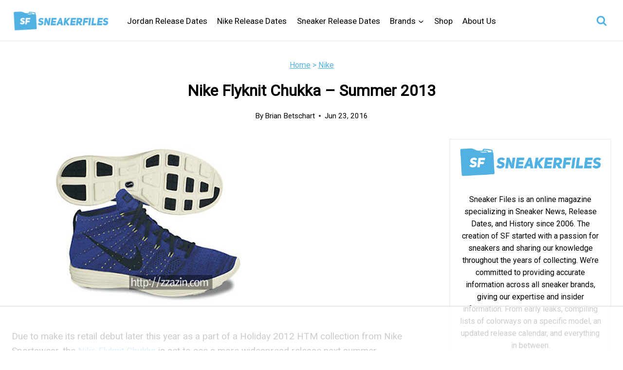

--- FILE ---
content_type: text/html
request_url: https://api.intentiq.com/profiles_engine/ProfilesEngineServlet?at=39&mi=10&dpi=936734067&pt=17&dpn=1&iiqidtype=2&iiqpcid=9bbd878a-30d1-46e1-bfb7-f6cfe58f6c75&iiqpciddate=1769037948492&pcid=48b9bd8f-f422-44e7-a7e7-de0c657c1469&idtype=3&gdpr=0&japs=false&jaesc=0&jafc=0&jaensc=0&jsver=0.33&testGroup=A&source=pbjs&ABTestingConfigurationSource=group&abtg=A&vrref=https%3A%2F%2Fwww.sneakerfiles.com
body_size: 55
content:
{"abPercentage":97,"adt":1,"ct":2,"isOptedOut":false,"data":{"eids":[]},"dbsaved":"false","ls":true,"cttl":86400000,"abTestUuid":"g_4376c53b-cbbd-41fa-82b6-ab8b09e7486d","tc":9,"sid":-681242265}

--- FILE ---
content_type: text/html; charset=utf-8
request_url: https://www.google.com/recaptcha/api2/aframe
body_size: 265
content:
<!DOCTYPE HTML><html><head><meta http-equiv="content-type" content="text/html; charset=UTF-8"></head><body><script nonce="4sqZ3PT4Dpwcnp1cw2pp_w">/** Anti-fraud and anti-abuse applications only. See google.com/recaptcha */ try{var clients={'sodar':'https://pagead2.googlesyndication.com/pagead/sodar?'};window.addEventListener("message",function(a){try{if(a.source===window.parent){var b=JSON.parse(a.data);var c=clients[b['id']];if(c){var d=document.createElement('img');d.src=c+b['params']+'&rc='+(localStorage.getItem("rc::a")?sessionStorage.getItem("rc::b"):"");window.document.body.appendChild(d);sessionStorage.setItem("rc::e",parseInt(sessionStorage.getItem("rc::e")||0)+1);localStorage.setItem("rc::h",'1769037963480');}}}catch(b){}});window.parent.postMessage("_grecaptcha_ready", "*");}catch(b){}</script></body></html>

--- FILE ---
content_type: text/plain
request_url: https://rtb.openx.net/openrtbb/prebidjs
body_size: -227
content:
{"id":"defe177c-75d7-445f-9ad4-19199ad5e1ce","nbr":0}

--- FILE ---
content_type: text/plain
request_url: https://rtb.openx.net/openrtbb/prebidjs
body_size: -227
content:
{"id":"be52c83d-3285-4c03-b633-819490666573","nbr":0}

--- FILE ---
content_type: text/plain; charset=UTF-8
request_url: https://at.teads.tv/fpc?analytics_tag_id=PUB_17002&tfpvi=&gdpr_consent=&gdpr_status=22&gdpr_reason=220&ccpa_consent=&sv=prebid-v1
body_size: 56
content:
NzMyMmZiYTAtY2I5NS00ZjY2LWE3YjEtNDQ4YTViNDNhZWMzIzgtOQ==

--- FILE ---
content_type: text/plain
request_url: https://rtb.openx.net/openrtbb/prebidjs
body_size: -227
content:
{"id":"dc5f5525-19ae-427f-bedb-57c80fbe439c","nbr":0}

--- FILE ---
content_type: text/plain
request_url: https://rtb.openx.net/openrtbb/prebidjs
body_size: -84
content:
{"id":"9bb1b8e7-0c98-475f-a6e2-2b77bcb7643c","nbr":0}

--- FILE ---
content_type: text/plain
request_url: https://rtb.openx.net/openrtbb/prebidjs
body_size: -227
content:
{"id":"489d04a1-06be-4990-a6b9-713e3519fec3","nbr":0}

--- FILE ---
content_type: text/plain
request_url: https://rtb.openx.net/openrtbb/prebidjs
body_size: -227
content:
{"id":"a0d7d5fc-db68-46d3-9de3-7296e2c5cadd","nbr":0}

--- FILE ---
content_type: text/plain
request_url: https://rtb.openx.net/openrtbb/prebidjs
body_size: -227
content:
{"id":"04058b91-f771-475d-a6a9-10d079c520ad","nbr":0}

--- FILE ---
content_type: text/plain
request_url: https://rtb.openx.net/openrtbb/prebidjs
body_size: -227
content:
{"id":"cad7cc12-dbad-4351-b13c-2c2278abe348","nbr":0}

--- FILE ---
content_type: text/plain
request_url: https://rtb.openx.net/openrtbb/prebidjs
body_size: -227
content:
{"id":"6d24882a-62dd-498f-9ba1-bbfcf14ec55c","nbr":0}

--- FILE ---
content_type: text/plain
request_url: https://rtb.openx.net/openrtbb/prebidjs
body_size: -227
content:
{"id":"7f364bad-2f84-4bee-929c-f085e67f4dd2","nbr":0}

--- FILE ---
content_type: text/plain; charset=utf-8
request_url: https://ads.adthrive.com/http-api/cv2
body_size: 4932
content:
{"om":["04897otm","0929nj63","0Io8g4mTQr4","0d8c554d-d7b0-4bb7-93ed-d7e691ddbf12","0iyi1awv","0p298ycs8g7","0pycs8g7","0sm4lr19","1","10011/3b4b6b88bd3ac925e26c33fe3d42d63d","10011/5c318b44790eeb5c8b638875dd699ce4","1011_46_11063301","1028_8728253","10310289136970_462792978","10310289136970_559920770","10310289136970_559920874","10868755","10877374","10EXMYhNyHU","10ua7afe","11142692","11212184","11509227","1185:1610326628","1185:1610326728","11896988","12010084","12010088","124843_9","124848_7","124853_7","12837805","12850755","12850756","14ykosoj","1501804","1610326628","1610326728","1611092","16x7UEIxQu8","17_24104714","17_24696334","17_24766970","17_24767200","17_24767222","17_24767241","1IWwPyLfI28","1nswb35c","1qycnxb6","202430_200_EAAYACog7t9UKc5iyzOXBU.xMcbVRrAuHeIU5IyS9qdlP9IeJGUyBMfW1N0_","20421090_200_EAAYACogwcoW5vogT5vLuix.rAmo0E1Jidv8mIzVeNWxHoVoBLEyBJLAmwE_","206_488692","206_501349","2132:38844376","2132:45142083","2132:45731686","2132:46038615","2132:46038648","2132:46039469","2132:46039506","2132:46039894","2179:578002591586912259","2249:567996566","2249:664731943","2249:674798650","2249:703330140","2307:2gev4xcy","2307:3p0mnojb","2307:4qxmmgd2","2307:5nukj5da","2307:5pzf21u5","2307:5vb39qim","2307:77gj3an4","2307:77o0iydu","2307:794di3me","2307:7fmk89yf","2307:7xb3th35","2307:7xh7duqo","2307:8orkh93v","2307:98xzy0ek","2307:9krcxphu","2307:9nex8xyd","2307:9t6gmxuz","2307:a7w365s6","2307:c1hsjx06","2307:c7mn7oi0","2307:dtm79nhf","2307:duxvs448","2307:edkk1gna","2307:fphs0z2t","2307:fqeh4hao","2307:ge4000vb","2307:gn3plkq1","2307:hn3eanl8","2307:jd035jgw","2307:jq895ajv","2307:o6aixi0z","2307:owpdp17p","2307:quk7w53j","2307:s2ahu2ae","2307:tty470r7","2307:ubjltf5y","2307:vk8u5qr9","2319_66419_9046626","23786257","23786440","2409_15064_70_85808988","2409_15064_70_86112923","2409_25495_176_CR52092921","2409_25495_176_CR52092956","2409_25495_176_CR52092959","2409_25495_176_CR52150651","2409_25495_176_CR52188001","2409_91366_409_216598","25_53v6aquw","25_8b5u826e","25_cfnass1q","25_op9gtamy","25_oz31jrd0","25_sgaw7i5o","25_sqmqxvaf","25_ti0s3bz3","25_xz6af56d","25_yi6qlg3p","262592","262594","2636_1101777_7764-1036207","2636_1101777_7764-1036209","2636_1101777_7764-1036212","2662_200562_8172720","2662_200562_8172741","2676:86698143","2715_9888_262592","2715_9888_262594","2715_9888_440665","2715_9888_549410","2760:176_CR52092956","282569027","28933536","28u7c6ez","29102835","29402249","29414696","29414711","2974:8168520","29_605367473","2gglwanz","2mokbgft","308_125203_16","308_125204_12","31809564","31810016","33145655","33419362","34182009","34534189","3490:CR52212687","3490:CR52212688","3490:CR52223711","3490:CR52223725","3490:CR52223939","3646_185414_T26335189","3658_134479_edkk1gna","3658_136236_fphs0z2t","3658_136236_hn3eanl8","3658_15078_fqeh4hao","3658_151356_qlw2vktr","3658_15180_lvx7l0us","3658_210546_67swazxr","3658_215376_T26239931","3658_21647_a1t6xdb7","3658_229286_t8b9twm5","3658_78719_4l7yzzlo","3658_87799_jq895ajv","3702_139777_24765531","377395140","37qyxakf","381513943572","39364467","3LMBEkP-wis","3e5dfd04-2aad-4b89-bcf0-7cae9cfb8544","3p0mnojb","3p2980mnojb","3q49ttf8","3v2n6fcp","3wivd6ib","408698505","409_216406","409_216506","409_226346","409_226352","409_227223","409_227224","409_230718","4114:brstmedia-344","42604842","43919974","43919985","43a7ptxe","43jaxpr7","440665","44629254","45327624","45877324","458901553568","46038615","46039469","481703827","485027845327","48700649","488692","4941618","49869013","4XeDJWPR5iQ","4etfwvf1","4fk9nxse","4xmfefkw","50479792","51372084","51372397","51372434","53v6aquw","5510:1nswb35c","5510:6mj57yc0","5510:c7ybzxrr","5510:ouycdkmq","5510:qlw2vktr","5510:quk7w53j","5510:wfxqcwx7","55167461","55726194","557_409_216366","557_409_216406","557_409_230714","558_93_oz31jrd0","558_93_phlvi7up","560_74_18268077","560_74_18268080","56341213","5670:8168581","5726594343","579121053608376283","58768252","59116562","59780459","59780474","59818357","59873223","59873230","5989_1799740_703656485","5989_1799740_704078402","5989_1799740_704089220","5a5vgxhj","5b298gea27d","5nukj5da","605367465","605367472","60f5a06w","61210719","6126589193","61444664","61900406","61900466","61916211","61916223","61916225","61916229","61926845","61932920","62019681","6226505239","6226508011","6226522431","6226530649","62499749","6250_66552_1049525456","627225143","627227759","627309156","627309159","628015148","628086965","628153053","628222860","628223277","628360579","628360582","628444349","628444433","628444439","628456310","628456379","628456391","628622163","628622166","628622169","628622172","628622175","628622178","628622250","628683371","628687043","628687157","628687460","628687463","628789927","628803013","628841673","629007394","629009180","629167998","629168001","629168010","629168565","629171196","629171202","629255550","629350437","62946748","630137823","630928655","63100589","636401453420","6365_61796_784844652399","6365_61796_784880275912","63t6qg56","6547_67916_57GwwabjszeYXUq9E7mW","6547_67916_YhPQ8Z8XRsLILcz6YAzY","6547_67916_b60gZY8ivAf3goHHzheL","659216891404","67swazxr","680_99480_697084445","680_99480_700109377","680_99480_700109391","683821359302","687541004","690_99485_1610326628","690_99485_1610326728","693494591","697084445","697199614","697525780","697876994","697876999","698486411","6bu8dp95","6l5qanx0","6mj57yc0","6z26stpw","700109383","700109389","700109399","700117707","701329615","703651577","703658870","704089220","705115233","705115332","705115442","705115523","705116521","705127202","705571398","705966208","719286117792","725307709636","725307849769","728340975035","728927311566","729573858470","7354_138543_85807320","739103879651","74243_74_18364062","74243_74_18364087","74243_74_18364134","746030352908","76dbd9e3-0d56-496a-9fbb-acf67898e7f2","7732580","7764-1036203","7764-1036204","7764-1036207","7764-1036208","7764-1036210","77gj3an4","77o0iydu","794di3me","7969_149355_45573262","7969_149355_45877324","7cmeqmw8","7f298mk89yf","7fl72cxu","7fmk89yf","7qIE6HPltrY","7qevw67b","7xb3th35","80ec5mhd","8152859","8152878","8152879","8172728","82133854","82133858","82_7764-1036209","82_7764-1036210","86925902","86927966","8b5u826e","8d2bwdL_2rg","8gyxi0mz","8o298rkh93v","8orkh93v","8u2upl8r","9057/0da634e56b4dee1eb149a27fcef83898","9057/1ed2e1a3f7522e9d5b4d247b57ab0c7c","9057/211d1f0fa71d1a58cabee51f2180e38f","9057/9ced2f4f99ea397df0e0f394c2806693","9057/b232bee09e318349723e6bde72381ba0","90_12219634","9632594","97_8193078","98xzy0ek","9925w9vu","9nex8xyd","9t2986gmxuz","9t6gmxuz","AggNMJvl67U","Dt9tkFgPbK0","HFN_IsGowZU","J0oHAwAc5lQ","Ki09A85apcs","Ku_uLZnTchg","M2E0EqQEzu0","S9HxLRyt6Ug","SChQFAH8jTE","TUhCCxRjZNc","YM34v0D1p1g","YlnVIl2d84o","_P-zIIc5ugE","a1298t6xdb7","a4nw4c6t","a566o9hb","a7w365s6","aaee3c5c-1d44-4d57-a342-4f66d8f6c8b8","ajnkkyp6","axw5pt53","b5h6ex3r","bd5xg6f6","bhcgvwxj","c-Mh5kLIzow","c7298mn7oi0","c75hp4ji","cd40m5wq","ce7bo7ga","cgx63l2w","cmpalw5s","cqant14y","cr-1oplzoysu9vd","cr-1oplzoysuatj","cr-6ovjht2euatj","cr-97pzzgzrubqk","cr-9cqtzf5wverhwz","cr-aaqt0j8subwj","cr-aavwye1uubwj","cr-ccr05f8w17uiu","cr-ghun4f53ubxe","cr-h6q46o706lrgv2","cr-hxf9stx0ubwe","cr-wvy9pnlnu9vd","cv0h9mrv","cymho2zs","czt3qxxp","d7ojx13x","d8xpzwgq","dg2WmFvzosE","dpjydwun","dtm79nhf","duxvs448","e2c76his","edkk1gna","eud1td0t","f6e582c4-4d74-46ad-85ba-b1555dc4e336","feueU8m1y4Y","fgrpby3o","fjp0ceax","fk23o2nm","fk29823o2nm","fmuvtuv2","fovbyhjn","fpbj0p83","fphs0z2t","fq298eh4hao","fqeh4hao","ftguiytk","g2ozgyf2","g749lgab","ge4000vb","gpx7xks2","gz4rhFvM7MY","h0zwvskc","hPuTdMDQS5M","hcs5q0as","hf9ak5dg","hn3eanl8","hueqprai","i2aglcoy","i8q65k6g","i9b8es34","iaqttatc","ij0o9c81","ij2980o9c81","iu5svso2","j39smngx","j728o85b","jci9uj40","jd035jgw","jd298035jgw","jr169syq","k0csqwfi","kecbwzbd","kz8629zd","lmi8pfvy","ls74a5wb","mev7qd3f","mmr74uc4","mne39gsk","mnzinbrt","mznp7ktv","n3298egwnq7","n3egwnq7","nDEslD5DCrE","np9yfx64","o6aixi0z","o705c5j6","o7df6lpy","oe31iwxh","of0pnoue","ofoon6ir","okem47bb","onu0njpj","op9gtamy","ouycdkmq","oveppo2h","ow298pdp17p","oyophs7h","oz31jrd0","p3lqbugu","pe0gcg4w","pefxr7k2","phlvi7up","pl298th4l1a","plth4l1a","pm9dmfkk","q0nt8p8d","q9I-eRux9vU","qM1pWMu_Q2s","qbnLmOq5mpE","qen3mj4l","qlw2vktr","quk7w53j","r3co354x","rxj4b6nw","s2298ahu2ae","s2ahu2ae","s4s41bit","scpvMntwtuw","sgaw7i5o","ssnofwh5","t4zab46q","t8298b9twm5","t8b9twm5","t8qogbhp","tfbg3n3b","thto5dki","ti0s3bz3","tlbbqljf","tsf8xzNEHyI","u1jb75sm","ub298jltf5y","ubjltf5y","uq8t4ki4","uxt19cdi","v224plyd","v31rs2oq","vbivoyo6","vk8u5qr9","vkqnyng8","vu8587rh","w82ynfkl","wFBPTWkXhX8","wfxqcwx7","wt0wmo2s","ww9yxw2a","x0lc61jh","x9fpymrp","xdaezn6y","xe7etvhg","xtk4ndo3","xv861jj5","y51tr986","yi6qlg3p","yl0m4qvg","ylz2n35t","z4ptnka9","z68m148x","zd631qlo","zep75yl2","zfexqyi5","zpm9ltrh","zu18zf5y","zw6jpag6","7979132","7979135"],"pmp":[],"adomains":["123notices.com","1md.org","about.bugmd.com","acelauncher.com","adameve.com","akusoli.com","allyspin.com","askanexpertonline.com","atomapplications.com","bassbet.com","betsson.gr","biz-zone.co","bizreach.jp","bubbleroom.se","bugmd.com","buydrcleanspray.com","byrna.com","capitaloneshopping.com","clarifion.com","combatironapparel.com","controlcase.com","convertwithwave.com","cotosen.com","countingmypennies.com","cratedb.com","croisieurope.be","cs.money","dallasnews.com","definition.org","derila-ergo.com","dhgate.com","dhs.gov","displate.com","easyprint.app","easyrecipefinder.co","fabpop.net","familynow.club","fla-keys.com","folkaly.com","g123.jp","gameswaka.com","getbugmd.com","getconsumerchoice.com","getcubbie.com","gowavebrowser.co","gowdr.com","gransino.com","grosvenorcasinos.com","guard.io","hero-wars.com","holts.com","instantbuzz.net","itsmanual.com","jackpotcitycasino.com","justanswer.com","justanswer.es","la-date.com","lightinthebox.com","liverrenew.com","local.com","lovehoney.com","lulutox.com","lymphsystemsupport.com","manualsdirectory.org","meccabingo.com","medimops.de","mensdrivingforce.com","millioner.com","miniretornaveis.com","mobiplus.me","myiq.com","national-lottery.co.uk","naturalhealthreports.net","nbliver360.com","nikke-global.com","nordicspirit.co.uk","nuubu.com","onlinemanualspdf.co","original-play.com","outliermodel.com","paperela.com","paradisestays.site","parasiterelief.com","peta.org","photoshelter.com","plannedparenthood.org","playvod-za.com","printeasilyapp.com","printwithwave.com","profitor.com","quicklearnx.com","quickrecipehub.com","rakuten-sec.co.jp","rangeusa.com","refinancegold.com","robocat.com","royalcaribbean.com","saba.com.mx","shift.com","simple.life","spinbara.com","systeme.io","taboola.com","tackenberg.de","temu.com","tenfactorialrocks.com","theoceanac.com","topaipick.com","totaladblock.com","usconcealedcarry.com","vagisil.com","vegashero.com","vegogarden.com","veryfast.io","viewmanuals.com","viewrecipe.net","votervoice.net","vuse.com","wavebrowser.co","wavebrowserpro.com","weareplannedparenthood.org","xiaflex.com","yourchamilia.com"]}

--- FILE ---
content_type: text/plain
request_url: https://rtb.openx.net/openrtbb/prebidjs
body_size: -227
content:
{"id":"fdf45ac2-e508-43dd-bc26-5d02efa1bf5f","nbr":0}

--- FILE ---
content_type: text/plain
request_url: https://rtb.openx.net/openrtbb/prebidjs
body_size: -227
content:
{"id":"13ae2f8f-c115-4f7b-95f3-38f7c7092499","nbr":0}